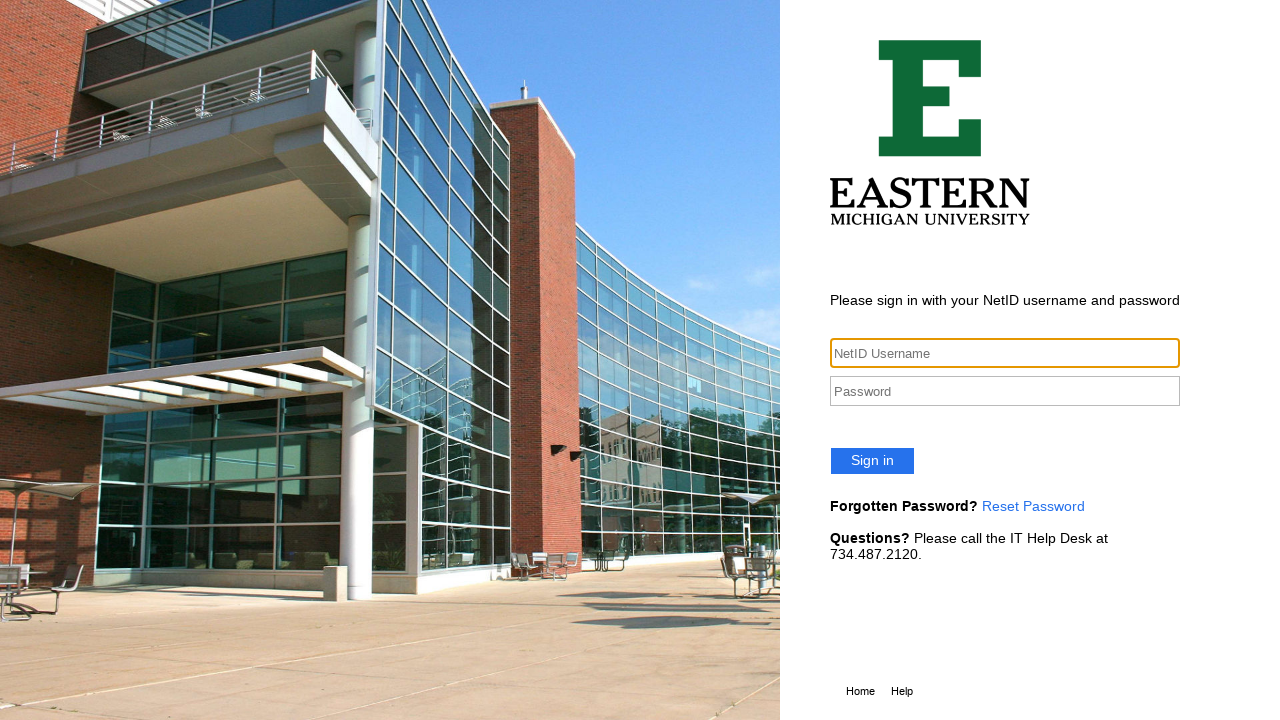

--- FILE ---
content_type: text/html; charset=utf-8
request_url: https://netidad.emich.edu/adfs/ls/?SAMLRequest=fVLbTsMwDP2VKu9ps3bdWLRWGpsQlQZMW%2bGBFxRSd4vUJiVOufw9oQNpSLA32zo%2bF8tzFG3T8UXvDnoLLz2gC4pVRp6mAqCe1QkFxqZ0nMxSKtI4pb5jlaygHktBggewqIzOSBwyEhSIPRQandDOj1icUJbSeFKyCz6a8SQNp4xN2PiRBBtrnJGmuVS6Unqfkd5qbgQq5Fq0gNxJvlvcrLkn5s9HEPLrstzQzd2uJMECEazz2kujsW%2fB7sC%2bKgn323VGDs51yKMIWiUPYWcaJT8c%2bFKaNqqM0%2bAibYQPHTVmr3QosHsnwXvbaOTDRc4b6r7dk3z%2bheZDcHuyf35d%2fHgn%2bV8O59EJ6VGh47eepVhtBmBwZWwr3P8io3A0TFRF6wHKe40dSFUrqPztmsa8LS0IBxlxtgcSRPlR9fcr5J8%3d&RelayState=%2f
body_size: 18461
content:
 <!DOCTYPE html>
<html lang="en-US">
    <head>
        <meta http-equiv="X-UA-Compatible" content="IE=10.000"/>
        <meta name="viewport" content="width=device-width, initial-scale=1.0, maximum-scale=1.0, user-scalable=no"/>
        <meta http-equiv="content-type" content="text/html;charset=UTF-8" />
        <meta http-equiv="cache-control" content="no-cache,no-store"/>
        <meta http-equiv="pragma" content="no-cache"/>
        <meta http-equiv="expires" content="-1"/>
        <meta name='mswebdialog-title' content='Connecting to Eastern Michigan University'/>

        <title>Sign In</title>
        <script type='text/javascript'>
//<![CDATA[
function LoginErrors(){this.userNameFormatError = 'Enter your user ID in the format \u0026quot;domain\\user\u0026quot; or \u0026quot;user@domain\u0026quot;.'; this.passwordEmpty = 'Enter your password.'; this.passwordTooLong = 'Password must be shorter than 128 characters.';}; var maxPasswordLength = 128;
//]]>
</script>

<script type='text/javascript'>
//<![CDATA[
// Copyright (c) Microsoft Corporation.  All rights reserved.
function InputUtil(errTextElementID, errDisplayElementID) {

    if (!errTextElementID)  errTextElementID = 'errorText'; 
    if (!errDisplayElementID)  errDisplayElementID = 'error'; 

    this.hasFocus = false;
    this.errLabel = document.getElementById(errTextElementID);
    this.errDisplay = document.getElementById(errDisplayElementID);
};
InputUtil.prototype.canDisplayError = function () {
    return this.errLabel && this.errDisplay;
}
InputUtil.prototype.checkError = function () {
    if (!this.canDisplayError){
        throw new Error ('Error element not present');
    }
    if (this.errLabel && this.errLabel.innerHTML) {
        this.errDisplay.style.display = '';        
        var cause = this.errLabel.getAttribute('for');
        if (cause) {
            var causeNode = document.getElementById(cause);
            if (causeNode && causeNode.value) {
                causeNode.focus();
                this.hasFocus = true;
            }
        }
    }
    else {
        this.errDisplay.style.display = 'none';
    }
};
InputUtil.prototype.setInitialFocus = function (input) {
    if (this.hasFocus) return;
    var node = document.getElementById(input);
    if (node) {
        if ((/^\s*$/).test(node.value)) {
            node.focus();
            this.hasFocus = true;
        }
    }
};
InputUtil.prototype.setError = function (input, errorMsg) {
    if (!this.canDisplayError) {
        throw new Error('Error element not present');
    }
    input.focus();

    if (errorMsg) {
        this.errLabel.innerHTML = errorMsg;
    }
    this.errLabel.setAttribute('for', input.id);
    this.errDisplay.style.display = '';
};
InputUtil.makePlaceholder = function (input) {
    var ua = navigator.userAgent;

    if (ua != null && 
        (ua.match(/MSIE 9.0/) != null || 
         ua.match(/MSIE 8.0/) != null ||
         ua.match(/MSIE 7.0/) != null)) {
        var node = document.getElementById(input);
        if (node) {
            var placeholder = node.getAttribute("placeholder");
            if (placeholder != null && placeholder != '') {
                var label = document.createElement('input');
                label.type = "text";
                label.value = placeholder;
                label.readOnly = true;
                label.style.position = 'absolute';
                label.style.borderColor = 'transparent';
                label.className = node.className + ' hint';
                label.tabIndex = -1;
                label.onfocus = function () { this.nextSibling.focus(); };

                node.style.position = 'relative';
                node.parentNode.style.position = 'relative';
                node.parentNode.insertBefore(label, node);
                node.onkeyup = function () { InputUtil.showHint(this); };
                node.onblur = function () { InputUtil.showHint(this); };
                node.style.background = 'transparent';

                node.setAttribute("placeholder", "");
                InputUtil.showHint(node);
            }
        }
    }
};
InputUtil.focus = function (inputField) {
    var node = document.getElementById(inputField);
    if (node) node.focus();
};
InputUtil.hasClass = function(node, clsName) {
    return node.className.match(new RegExp('(\\s|^)' + clsName + '(\\s|$)'));
};
InputUtil.addClass = function(node, clsName) {
    if (!this.hasClass(node, clsName)) node.className += " " + clsName;
};
InputUtil.removeClass = function(node, clsName) {
    if (this.hasClass(node, clsName)) {
        var reg = new RegExp('(\\s|^)' + clsName + '(\\s|$)');
        node.className = node.className.replace(reg, ' ');
    }
};
InputUtil.showHint = function (node, gotFocus) {
    if (node.value && node.value != '') {
        node.previousSibling.style.display = 'none';
    }
    else {
        node.previousSibling.style.display = '';
    }
};
//]]>
</script>


        
        <link rel="stylesheet" type="text/css" href="/adfs/portal/css/style.css?id=47C8B22935BC876849DBB14CBE8E2E5166BED47DF9E72DFD5A4050E80EFC46E8" /><style>.illustrationClass {background-image:url(/adfs/portal/illustration/illustration.jpg?id=AE17FFBC5DF7456A502DD236A5AE553A27CBF60B9AC9987325528C3D13774474);}</style>

    </head>
    <body dir="ltr" class="body">
    <div id="noScript" style="position:static; width:100%; height:100%; z-index:100">
        <h1>JavaScript required</h1>
        <p>JavaScript is required. This web browser does not support JavaScript or JavaScript in this web browser is not enabled.</p>
        <p>To find out if your web browser supports JavaScript or to enable JavaScript, see web browser help.</p>
    </div>
    <script type="text/javascript" language="JavaScript">
         document.getElementById("noScript").style.display = "none";
    </script>
    <div id="fullPage">
        <div id="brandingWrapper" class="float">
            <div id="branding"></div>
        </div>
        <div id="contentWrapper" class="float">
            <div id="content">
                <div id="header">
                    <img class="logoImage" src="/adfs/portal/logo/logo.png?id=CB301D2D78DD4785ABB7F81D4D4C7D7DCD1B5CD07230381CEC05778B0494C775" alt="Eastern Michigan University"/>
                </div>
                <div id="workArea">
                    
    <div id="authArea" class="groupMargin">
        
        
    <div id="loginArea">        
        <div id="loginMessage" class="groupMargin">Sign in with your organizational account</div>

        <form method="post" id="loginForm" autocomplete="off" novalidate="novalidate" onKeyPress="if (event && event.keyCode == 13) Login.submitLoginRequest();" action="/adfs/ls/?SAMLRequest=fVLbTsMwDP2VKu9ps3bdWLRWGpsQlQZMW%2bGBFxRSd4vUJiVOufw9oQNpSLA32zo%2bF8tzFG3T8UXvDnoLLz2gC4pVRp6mAqCe1QkFxqZ0nMxSKtI4pb5jlaygHktBggewqIzOSBwyEhSIPRQandDOj1icUJbSeFKyCz6a8SQNp4xN2PiRBBtrnJGmuVS6Unqfkd5qbgQq5Fq0gNxJvlvcrLkn5s9HEPLrstzQzd2uJMECEazz2kujsW%2fB7sC%2bKgn323VGDs51yKMIWiUPYWcaJT8c%2bFKaNqqM0%2bAibYQPHTVmr3QosHsnwXvbaOTDRc4b6r7dk3z%2bheZDcHuyf35d%2fHgn%2bV8O59EJ6VGh47eepVhtBmBwZWwr3P8io3A0TFRF6wHKe40dSFUrqPztmsa8LS0IBxlxtgcSRPlR9fcr5J8%3d&RelayState=%2f" >
            <div id="error" class="fieldMargin error smallText">
                <label id="errorText" for=""></label>
            </div>

            <div id="formsAuthenticationArea">
                <div id="userNameArea">
                    <input id="userNameInput" name="UserName" type="email" value="" tabindex="1" class="text fullWidth" 
                        spellcheck="false" placeholder="someone@example.com" autocomplete="off"/>     
                </div>

                <div id="passwordArea">
                     <input id="passwordInput" name="Password" type="password" tabindex="2" class="text fullWidth" 
                        placeholder="Password" autocomplete="off"/>                                   
                </div>
                <div id="kmsiArea" style="display:none">
                    <input type="checkbox" name="Kmsi" id="kmsiInput" value="true" tabindex="3" />
                    <label for="kmsiInput">Keep me signed in</label>
                </div>
                <div id="submissionArea" class="submitMargin">
                    <span id="submitButton" class="submit" tabindex="4" 
                        onKeyPress="if (event && event.keyCode == 32) Login.submitLoginRequest();" 
                        onclick="return Login.submitLoginRequest();">Sign in</span>
                </div>
            </div>
            <input id="optionForms" type="hidden" name="AuthMethod" value="FormsAuthentication"/>
        </form>

             <div id="authOptions">
        <form id="options"  method="post" action="https://netidad.emich.edu:443/adfs/ls/?SAMLRequest=fVLbTsMwDP2VKu9ps3bdWLRWGpsQlQZMW%2bGBFxRSd4vUJiVOufw9oQNpSLA32zo%2bF8tzFG3T8UXvDnoLLz2gC4pVRp6mAqCe1QkFxqZ0nMxSKtI4pb5jlaygHktBggewqIzOSBwyEhSIPRQandDOj1icUJbSeFKyCz6a8SQNp4xN2PiRBBtrnJGmuVS6Unqfkd5qbgQq5Fq0gNxJvlvcrLkn5s9HEPLrstzQzd2uJMECEazz2kujsW%2fB7sC%2bKgn323VGDs51yKMIWiUPYWcaJT8c%2bFKaNqqM0%2bAibYQPHTVmr3QosHsnwXvbaOTDRc4b6r7dk3z%2bheZDcHuyf35d%2fHgn%2bV8O59EJ6VGh47eepVhtBmBwZWwr3P8io3A0TFRF6wHKe40dSFUrqPztmsa8LS0IBxlxtgcSRPlR9fcr5J8%3d&RelayState=%2f">
            <script type="text/javascript">
                function SelectOption(option) {
                    var i = document.getElementById('optionSelection');
                    i.value = option;
                    document.forms['options'].submit();
                    return false;
                }
            </script>
            <input id="optionSelection" type="hidden" name="AuthMethod" />
            <div class='groupMargin'></div>
        </form>
      </div>

        <div id="introduction" class="groupMargin">
            <P><B>Forgotten Password?</B> <a href='https://account.emich.edu'>Reset Password</a></P><br><B>Questions? </B> Please call the IT Help Desk at 734.487.2120.<P>                     
        </div>

        <script type="text/javascript">
        //<![CDATA[

            function Login() {
            }

            Login.userNameInput = 'userNameInput';
            Login.passwordInput = 'passwordInput';

            Login.initialize = function () {

                var u = new InputUtil();

                u.checkError();
                u.setInitialFocus(Login.userNameInput);
                u.setInitialFocus(Login.passwordInput);
            }();

            Login.submitLoginRequest = function () { 
                var u = new InputUtil();
                var e = new LoginErrors();

                var userName = document.getElementById(Login.userNameInput);
                var password = document.getElementById(Login.passwordInput);

                if (!userName.value || !userName.value.match('[@\\\\]')) {
                    u.setError(userName, e.userNameFormatError);
                    return false;
                }

                if (!password.value) {
                    u.setError(password, e.passwordEmpty);
                    return false;
                }

                if (password.value.length > maxPasswordLength) {
                    u.setError(password, e.passwordTooLong);
                    return false;
                }

                document.forms['loginForm'].submit();
                return false;
            };

            InputUtil.makePlaceholder(Login.userNameInput);
            InputUtil.makePlaceholder(Login.passwordInput);
        //]]>
        </script>
    </div>

    </div>

                </div>
                <div id="footerPlaceholder"></div>
            </div>
            <div id="footer">
                <div id="footerLinks" class="floatReverse">
                     <div><span id="copyright">&#169; 2013 Microsoft</span><a id="home" class="pageLink" href="http://www.emich.edu">Home</a><a id="helpDesk" class="pageLink" href="http://www.emich.edu/it/help/help_desk/">Help</a></div>
                </div>
            </div>
        </div> 
    </div>
    <script type='text/javascript'>
//<![CDATA[
// Copyright (c) Microsoft Corporation.  All rights reserved.

// This file contains several workarounds on inconsistent browser behaviors that administrators may customize.
"use strict";

// iPhone email friendly keyboard does not include "\" key, use regular keyboard instead.
// Note change input type does not work on all versions of all browsers.
if (navigator.userAgent.match(/iPhone/i) != null) {
    var emails = document.querySelectorAll("input[type='email']");
    if (emails) {
        for (var i = 0; i < emails.length; i++) {
            emails[i].type = 'text';
        }
    }
}

// In the CSS file we set the ms-viewport to be consistent with the device dimensions, 
// which is necessary for correct functionality of immersive IE. 
// However, for Windows 8 phone we need to reset the ms-viewport's dimension to its original
// values (auto), otherwise the viewport dimensions will be wrong for Windows 8 phone.
// Windows 8 phone has agent string 'IEMobile 10.0'
if (navigator.userAgent.match(/IEMobile\/10\.0/)) {
    var msViewportStyle = document.createElement("style");
    msViewportStyle.appendChild(
        document.createTextNode(
            "@-ms-viewport{width:auto!important}"
        )
    );
    msViewportStyle.appendChild(
        document.createTextNode(
            "@-ms-viewport{height:auto!important}"
        )
    );
    document.getElementsByTagName("head")[0].appendChild(msViewportStyle);
}

// If the innerWidth is defined, use it as the viewport width.
if (window.innerWidth && window.outerWidth && window.innerWidth !== window.outerWidth) {
    var viewport = document.querySelector("meta[name=viewport]");
    viewport.setAttribute('content', 'width=' + window.innerWidth + 'px; initial-scale=1.0; maximum-scale=1.0');
}

// Gets the current style of a specific property for a specific element.
function getStyle(element, styleProp) {
    var propStyle = null;

    if (element && element.currentStyle) {
        propStyle = element.currentStyle[styleProp];
    }
    else if (element && window.getComputedStyle) {
        propStyle = document.defaultView.getComputedStyle(element, null).getPropertyValue(styleProp);
    }

    return propStyle;
}

// The script below is used for downloading the illustration image 
// only when the branding is displaying. This script work together
// with the code in PageBase.cs that sets the html inline style
// containing the class 'illustrationClass' with the background image.
var computeLoadIllustration = function () {
    var branding = document.getElementById("branding");
    var brandingDisplay = getStyle(branding, "display");
    var brandingWrapperDisplay = getStyle(document.getElementById("brandingWrapper"), "display");

    if (brandingDisplay && brandingDisplay !== "none" &&
        brandingWrapperDisplay && brandingWrapperDisplay !== "none") {
        var newClass = "illustrationClass";

        if (branding.classList && branding.classList.add) {
            branding.classList.add(newClass);
        } else if (branding.className !== undefined) {
            branding.className += " " + newClass;
        }
        if (window.removeEventListener) {
            window.removeEventListener('load', computeLoadIllustration, false);
            window.removeEventListener('resize', computeLoadIllustration, false);
        }
        else if (window.detachEvent) {
            window.detachEvent('onload', computeLoadIllustration);
            window.detachEvent('onresize', computeLoadIllustration);
        }
    }
};

if (window.addEventListener) {
    window.addEventListener('resize', computeLoadIllustration, false);
    window.addEventListener('load', computeLoadIllustration, false);
}
else if (window.attachEvent) {
    window.attachEvent('onresize', computeLoadIllustration);
    window.attachEvent('onload', computeLoadIllustration);
}

// This section auto appends the "@ad.emich.edu" to the username field
if (typeof Login != 'undefined'){
    Login.submitLoginRequest = function () { 
    var u = new InputUtil();
    var e = new LoginErrors();
    var userName = document.getElementById(Login.userNameInput);
    var password = document.getElementById(Login.passwordInput);
    if (userName.value && !userName.value.match('[@\\\\]')) 
    {
        var userNameValue = 'ad.emich.edu\\' + userName.value;
        document.forms['loginForm'].UserName.value = userNameValue;
    }

    if (!userName.value) {
       u.setError(userName, e.userNameFormatError);
       return false;
    }


    if (!password.value) 
    {
        u.setError(password, e.passwordEmpty);
        return false;
    }
    document.forms['loginForm'].submit();
    return false;
};
}

// Check whether the userNameInput element is present on this page.
var userNameInput = document.getElementById('userNameInput');
if (userNameInput)
{
// userNameInput element is present, modify its properties.
userNameInput.placeholder = 'NetID Username';
}

// Change "Organizational Account string"
// Check whether the loginMessage element is present on this page.
var loginMessage = document.getElementById('loginMessage');
if (loginMessage)
{
       // loginMessage element is present, modify its properties.
       loginMessage.innerHTML = 'Please sign in with your NetID username and password';
}

var dropDownList = document.getElementById('idp_RelyingPartyDropDownList');
var itemsToRemove = ['itservice.emich.edu', 'sso.skillport.com', 'www.infotech.com'];
 
// if we found the dropdown
if (dropDownList) {
  // Run through every item flagged for removal
  for (var i=0; i < itemsToRemove.length; i++ ) {
    // Recurse through each item in the dropdown
    for (var j=0; j < dropDownList.length; j++ ) { 
      // check if the item matches
      if ( dropDownList.options[j].text == itemsToRemove[i] ) {
        dropDownList.remove(j);
      }
    }
  }
}

//]]>
</script>


    </body>
</html> 

